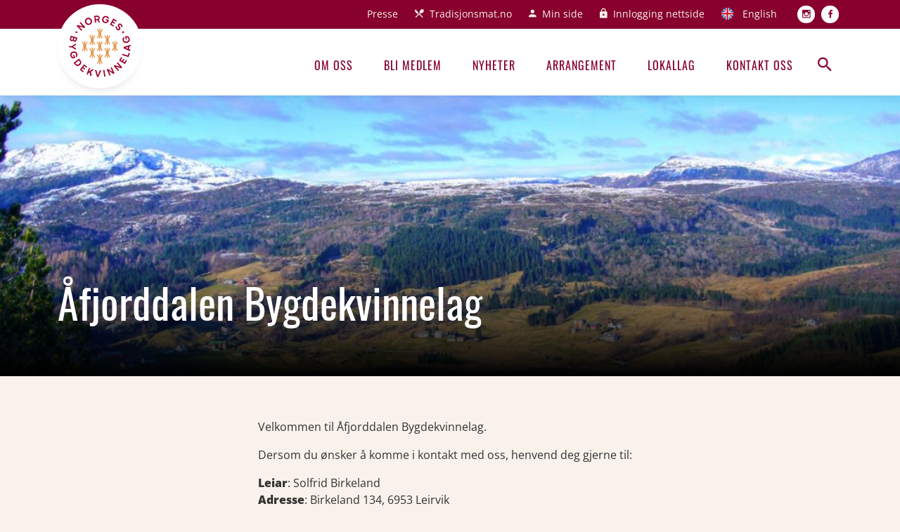

--- FILE ---
content_type: text/html; charset=UTF-8
request_url: https://www.bygdekvinnelaget.no/lokallag/afjorddalen-bygdekvinnelag
body_size: 3584
content:
<!DOCTYPE html>
<html lang="nb" dir="ltr">
<head>
  <meta charset="utf-8" />
<link rel="canonical" href="https://www.bygdekvinnelaget.no/lokallag/afjorddalen-bygdekvinnelag" />
<meta name="Generator" content="Drupal 9 (https://www.drupal.org)" />
<meta name="MobileOptimized" content="width" />
<meta name="HandheldFriendly" content="true" />
<meta name="viewport" content="width=device-width, initial-scale=1.0" />
<link rel="icon" href="/themes/custom/bygdekvinnelaget/favicon.svg" type="image/svg+xml" />
<link rel="alternate" hreflang="nb" href="https://www.bygdekvinnelaget.no/lokallag/afjorddalen-bygdekvinnelag" />

    <title>Åfjorddalen Bygdekvinnelag | Bygdekvinnelaget</title>
    <link rel="stylesheet" media="all" href="/core/themes/stable/css/system/components/ajax-progress.module.css?t44zaj" />
<link rel="stylesheet" media="all" href="/core/themes/stable/css/system/components/align.module.css?t44zaj" />
<link rel="stylesheet" media="all" href="/core/themes/stable/css/system/components/autocomplete-loading.module.css?t44zaj" />
<link rel="stylesheet" media="all" href="/core/themes/stable/css/system/components/fieldgroup.module.css?t44zaj" />
<link rel="stylesheet" media="all" href="/core/themes/stable/css/system/components/container-inline.module.css?t44zaj" />
<link rel="stylesheet" media="all" href="/core/themes/stable/css/system/components/clearfix.module.css?t44zaj" />
<link rel="stylesheet" media="all" href="/core/themes/stable/css/system/components/details.module.css?t44zaj" />
<link rel="stylesheet" media="all" href="/core/themes/stable/css/system/components/hidden.module.css?t44zaj" />
<link rel="stylesheet" media="all" href="/core/themes/stable/css/system/components/item-list.module.css?t44zaj" />
<link rel="stylesheet" media="all" href="/core/themes/stable/css/system/components/js.module.css?t44zaj" />
<link rel="stylesheet" media="all" href="/core/themes/stable/css/system/components/nowrap.module.css?t44zaj" />
<link rel="stylesheet" media="all" href="/core/themes/stable/css/system/components/position-container.module.css?t44zaj" />
<link rel="stylesheet" media="all" href="/core/themes/stable/css/system/components/progress.module.css?t44zaj" />
<link rel="stylesheet" media="all" href="/core/themes/stable/css/system/components/reset-appearance.module.css?t44zaj" />
<link rel="stylesheet" media="all" href="/core/themes/stable/css/system/components/resize.module.css?t44zaj" />
<link rel="stylesheet" media="all" href="/core/themes/stable/css/system/components/sticky-header.module.css?t44zaj" />
<link rel="stylesheet" media="all" href="/core/themes/stable/css/system/components/system-status-counter.css?t44zaj" />
<link rel="stylesheet" media="all" href="/core/themes/stable/css/system/components/system-status-report-counters.css?t44zaj" />
<link rel="stylesheet" media="all" href="/core/themes/stable/css/system/components/system-status-report-general-info.css?t44zaj" />
<link rel="stylesheet" media="all" href="/core/themes/stable/css/system/components/tabledrag.module.css?t44zaj" />
<link rel="stylesheet" media="all" href="/core/themes/stable/css/system/components/tablesort.module.css?t44zaj" />
<link rel="stylesheet" media="all" href="/core/themes/stable/css/system/components/tree-child.module.css?t44zaj" />
<link rel="stylesheet" media="all" href="/core/themes/stable/css/views/views.module.css?t44zaj" />
<link rel="stylesheet" media="all" href="/sites/all/assets/dist/main.e709ef70.css?t44zaj" />

      <script type="application/json" data-drupal-selector="drupal-settings-json">{"path":{"baseUrl":"\/","scriptPath":null,"pathPrefix":"","currentPath":"group\/10711","currentPathIsAdmin":false,"isFront":false,"currentLanguage":"nb"},"pluralDelimiter":"\u0003","gtm":{"tagId":null,"settings":{"data_layer":"dataLayer","include_environment":false},"tagIds":["GTM-WZ4JXPF"]},"gtag":{"tagId":"","consentMode":false,"otherIds":[],"events":[],"additionalConfigInfo":[]},"suppressDeprecationErrors":true,"ajaxPageState":{"libraries":"entrypoints\/global,entrypoints\/main,google_tag\/gtag,google_tag\/gtag.ajax,google_tag\/gtm,system\/base,views\/views.module","theme":"bygdekvinnelaget","theme_token":null},"ajaxTrustedUrl":[],"user":{"uid":0,"permissionsHash":"86957555a09bb9a16a7c40632a71c75fa163018c1ef099830541e36c9dc979e7"}}</script>
<script src="/core/misc/drupalSettingsLoader.js?v=9.5.9"></script>
<script src="/modules/contrib/google_tag/js/gtm.js?t44zaj"></script>
<script src="/modules/contrib/google_tag/js/gtag.js?t44zaj"></script>

        <meta name="google-site-verification" content="5STNyzKEYaVhwqh4jPFpq7QTwW8ksHOmyVZOQKVKIv0" />
</head>
<body>
<a href="#main-content" class="visually-hidden focusable">
  Hopp til hovedinnhold
</a>
<noscript><iframe src="https://www.googletagmanager.com/ns.html?id=GTM-WZ4JXPF"
                  height="0" width="0" style="display:none;visibility:hidden"></iframe></noscript>

  <div class="dialog-off-canvas-main-canvas" data-off-canvas-main-canvas>
    <div class="header-push  "></div>
<header class="main-header">
  <div class="top-navigation">
    <div class="container">
        <nav role="navigation" aria-labelledby="block-toppmeny-menu" id="block-toppmeny">
            
  <h2 class="visually-hidden" id="block-toppmeny-menu">Topp meny</h2>
  

        

              <ul class="menu">
                          <li class="menu-item"
                      >
        <a href="/presse" data-drupal-link-system-path="node/5974">Presse</a>
              </li>
                      <li class="menu-item cutlery"
                      >
        <a href="https://norsktradisjonsmat.no/" link="_blank" item="cutlery">Tradisjonsmat.no</a>
              </li>
                      <li class="menu-item account"
                      >
        <a href="https://bygdekvinnelaget.membersite.no/Home/MyProfile" item="account">Min side</a>
              </li>
                      <li class="menu-item lock"
                      >
        <a href="/user/login" item="lock" data-drupal-link-system-path="user/login">Innlogging nettside</a>
              </li>
                      <li class="menu-item united-kingdom"
                      >
        <a href="/welcome-norwegian-society-rural-women" item="united-kingdom" data-drupal-link-system-path="node/17901">English</a>
              </li>
                      <li class="menu-item instagram"
                      >
        <a href="https://www.instagram.com/norgesbygdekvinnelag/" item="instagram">Instagram</a>
              </li>
                      <li class="menu-item facebook"
                      >
        <a href="https://www.facebook.com/bygdekvinnelaget" link="facebook" item="facebook">Facebook</a>
              </li>
        </ul>
  

  </nav>


      <a href="/" class="logo-wrapper">
        <img src="/themes/custom/bygdekvinnelaget/assets/images/svg/logo.svg"
          class="logo" />
      </a>
    </div>
  </div>
  <div class="main-navigation">
    <div class="container">
      <div class="d-flex justify-content-end align-items-center">
          <nav role="navigation" aria-labelledby="block-hovedmeny-menu" id="block-hovedmeny">
            
  <h2 class="visually-hidden" id="block-hovedmeny-menu">Hovedmeny</h2>
  

        

              <ul class="menu">
                          <li class="menu-item menu-item--collapsed"
                      >
        <a href="/bygdekvinnelaget-moteplass-aktive-kvinner" data-drupal-link-system-path="node/5970">Om oss</a>
              </li>
                      <li class="menu-item"
                      >
        <a href="/bli-medlem" data-drupal-link-system-path="node/5736">Bli medlem</a>
              </li>
                      <li class="menu-item"
                      >
        <a href="/nyhetsarkiv" data-drupal-link-system-path="nyhetsarkiv">Nyheter</a>
              </li>
                      <li class="menu-item"
                      >
        <a href="/arrangementer" data-drupal-link-system-path="arrangementer">Arrangement</a>
              </li>
                      <li class="menu-item"
                      >
        <a href="/laglister" data-drupal-link-system-path="laglister">Lokallag</a>
              </li>
                      <li class="menu-item"
                      >
        <a href="/kontakt-oss" data-drupal-link-system-path="node/5973">Kontakt oss</a>
              </li>
        </ul>
  

  </nav>


        <button class="search-btn"><i class="zmdi zmdi-search"></i></button>
        <button class="menu-btn">Meny <i class="zmdi zmdi-menu"></i></button>
      </div>
    </div>
  </div>
  <div class="search-bar">
    <div class="search-bar-wrapper">
      <form class="search-block-form"
        action="/sok"
        method="get"
        id="search-block-form">
        <label for="edit-keys" class="visually-hidden">Søk</label>
        <input placeholder="Hva leter du etter?"
          type="search"
          id="edit-keys"
          name="query"
          size="15"
          maxlength="128"
          class="form-search form-control search-input" />
        <div class="form-actions js-form-wrapper form-wrapper"
          id="edit-actions">
          <button class="button js-form-submit form-submit"
            type="submit"
            id="edit-submit">
            <i class="zmdi zmdi-search"></i>
          </button>
        </div>
      </form>
    </div>
  </div>
</header>

  <div data-drupal-messages-fallback class="hidden"></div><div id="block-mainpagecontent">
  
    
      <div  class="group group--full group--local-branch">
  
  <div >
    <div class="hero">
      
      <div class="hero-image"
      style="background-image: url(/sites/default/files/styles/manual_adjustment/public/birkeland_akse_hyllestad.jpg?itok=zCR0u9Ft);"></div>
  
      <div class="hero-text">
        <div class="container">
          <h1 >
            Åfjorddalen Bygdekvinnelag
          </h1>
        </div>
      </div>
    </div>
    
    <div class="subpage-container">
      <div class="container">
        <div class="row">
          <div class="col-md-3">
                                    
            <div class="group-some">
              
              
            </div>
          </div>
          <div class="col-md-6">
            
            <div><p>Velkommen til Åfjorddalen Bygdekvinnelag. </p>
<p>Dersom du ønsker å komme i kontakt med oss, henvend deg gjerne til: </p>
<p><strong>Leiar</strong>: Solfrid Birkeland<br /><strong>Adresse</strong>: Birkeland 134, 6953 Leirvik<br /><strong>E-post:</strong> <a href="mailto:knut.henrik@birkeland.sf.no">knut.henrik@birkeland.sf.no</a> <br /><strong>Telefon</strong>: 95162504</p>
</div>
      
            
          </div>
          <div class="col-md-3">
            
          </div>
        </div>
      </div>
    </div>
  </div>
</div>

  </div>



<footer>
    <div class="container">
        <div class="row">
            <div class="col-lg-2">
                <a href="/" class="footer-logo-wrapper">
                    <img class="logo"
                        src="/themes/custom/bygdekvinnelaget/assets/images/svg/logo.svg" />
                </a>
            </div>
            <div class="col-lg-4">
                <h2>
                    Kontakt oss
                </h2>
                <p>
                    <strong>Besøkadresse:</strong>
                    Hollendergata 5, 3. etasje
                </p>
                <p>
                    <strong>Postadresse:</strong>
                    Norges Bygdekvinnelag<br>
Pb. 9358 Grønland<br>
0135 Oslo
                </p>
                <p>
                    Ord. nr.: 940 590 310
                </p>
            </div>
            <div class="col-lg-3">
                <h2>
                    Snarveier
                </h2>
                <p>
                    <strong>Telefon:</strong>
                    22 05 48 15
                </p>
                <p>
                    <strong>E-post:</strong>
                    post@bygdekvinnelaget.no
                </p>
            </div>
            <div class="col-lg-3">
                <h2>
                    Sosiale medier
                </h2>
                <p>
                    <a class="some" href="https://www.facebook.com/bygdekvinnelaget/" target="_blank">
                        <i class="zmdi zmdi-facebook"></i>
                    </a>
                    <a class="some" href="https://www.instagram.com/norgesbygdekvinnelag/" target="_blank">
                        <i class="zmdi zmdi-instagram"></i>
                    </a>
                </p>
            </div>
        </div>
    </div>
    <div class="sub-footer">
        <div class="container">
            <div class="row">
                <div class="col-lg-6">
                    <a href="/personvern">
                        Personvern og informasjonskapsler
                    </a>
                </div>
                <div class="col-lg-6 text-md-end">
                    <a href="https://www.coretrek.no">Levert av: CoreTrek AS</a>
                    |
                    <a href="https://www.coretrek.no/nettlosninger/tekniske-plattformer/drupal/">
                        CMS: Drupal
                    </a>
                </div>
            </div>
        </div>
    </div>
</footer>

  </div>


<script src="/core/assets/vendor/jquery/jquery.min.js?v=3.6.3"></script>
<script src="/core/misc/polyfills/nodelist.foreach.js?v=9.5.9"></script>
<script src="/core/misc/polyfills/element.matches.js?v=9.5.9"></script>
<script src="/core/misc/polyfills/object.assign.js?v=9.5.9"></script>
<script src="/core/assets/vendor/css-escape/css.escape.js?v=1.5.1"></script>
<script src="/core/assets/vendor/es6-promise/es6-promise.auto.min.js?v=4.2.8"></script>
<script src="/core/assets/vendor/once/once.min.js?v=1.0.1"></script>
<script src="/core/assets/vendor/jquery-once/jquery.once.min.js?v=9.5.9"></script>
<script src="/sites/default/files/languages/nb_VFMcsLe_c7Dnf_rO9y0VrVLNFtJBcjLjV28ra7njU8I.js?t44zaj"></script>
<script src="/core/misc/drupal.js?v=9.5.9"></script>
<script src="/core/misc/drupal.init.js?v=9.5.9"></script>
<script src="/core/assets/vendor/tabbable/index.umd.min.js?v=5.3.3"></script>
<script src="/core/misc/progress.js?v=9.5.9"></script>
<script src="/core/misc/jquery.once.bc.js?v=9.5.9"></script>
<script src="/core/assets/vendor/loadjs/loadjs.min.js?v=4.2.0"></script>
<script src="/core/modules/responsive_image/js/responsive_image.ajax.js?v=9.5.9"></script>
<script src="/core/misc/ajax.js?v=9.5.9"></script>
<script src="/core/themes/stable/js/ajax.js?v=9.5.9"></script>
<script src="/modules/contrib/google_tag/js/gtag.ajax.js?t44zaj"></script>
<script src="/sites/all/assets/dist/runtime.e1134b2e.js?v=cb663012"></script>
<script src="/sites/all/assets/dist/521.92c67426.js?v=d7a9af5d"></script>
<script src="/sites/all/assets/dist/main.1489c39a.js?v=d7a9af5d"></script>
<script src="/sites/all/assets/dist/global.07499cfe.js?v=9decd8b0"></script>

</body>
</html>


--- FILE ---
content_type: application/javascript
request_url: https://www.bygdekvinnelaget.no/sites/all/assets/dist/main.1489c39a.js?v=d7a9af5d
body_size: 19
content:
"use strict";(self.webpackChunkbygdekvinnelaget=self.webpackChunkbygdekvinnelaget||[]).push([[792],{987:function(n,e,t){t(521)}},function(n){n.O(0,[521],function(){return e=987,n(n.s=e);var e});n.O()}]);

--- FILE ---
content_type: image/svg+xml
request_url: https://www.bygdekvinnelaget.no/themes/custom/bygdekvinnelaget/assets/images/svg/logo.svg
body_size: 10594
content:
<?xml version="1.0" encoding="utf-8"?>
<!-- Generator: Adobe Illustrator 25.2.3, SVG Export Plug-In . SVG Version: 6.00 Build 0)  -->
<svg version="1.1" id="Layer_1" xmlns="http://www.w3.org/2000/svg" xmlns:xlink="http://www.w3.org/1999/xlink" x="0px" y="0px"
	 viewBox="0 0 630.5 629.2" style="enable-background:new 0 0 630.5 629.2;" xml:space="preserve">
<style type="text/css">
	.st0{fill:#9E012B;}
	.st1{fill:#E49448;}
</style>
<g>
	<g>
		<path class="st0" d="M68.3,165.3c2.6-4.4,8.4-5.9,12.9-3.2c4.6,2.8,6,8.6,3.3,13c-2.8,4.6-8.5,6-13.1,3.2
			C66.9,175.6,65.5,169.9,68.3,165.3z"/>
		<path class="st0" d="M78.2,106l9.1-8.7l55.4,13.7l-33.2-34.8l9.1-8.7l48.2,50.5l-9.1,8.7l-55.5-13.9l33.4,35l-9.1,8.7L78.2,106z"
			/>
		<path class="st0" d="M184.3,26.7c18.8-8.8,39.9-0.1,47.9,18.4c8.8,18.4,1.4,40.1-17.9,48.3c-18.9,8.9-39.9,0.2-47.9-18.5
			C157.9,56.6,165.2,34.9,184.3,26.7z M189.5,38.5c-11.7,5.3-16.1,18.3-10.5,30.6c5.6,12.4,18.2,18,30.1,12.6
			c11.9-5.4,16.1-18.3,10.4-30.8C214,38.7,201.2,33.2,189.5,38.5z"/>
		<path class="st0" d="M317.4,68.7l-13.9,1.4l-11.8-22.9l-0.2,0L275,49l2.5,23.8l-12.6,1.3l-7.1-69.5l29.2-3
			c14.7-1.5,25.1,7.2,26.5,20.3c0.9,8.9-2.5,16.7-9.6,21.3L317.4,68.7z M273.8,37.8l15.8-1.6c7.8-0.8,11.6-6.4,11-12.7
			c-0.7-6.4-5.7-10.4-13.3-9.6l-15.8,1.6L273.8,37.8z"/>
		<path class="st0" d="M366.6,77.5c-20.8-4.6-31.3-22.1-26.7-43c4.4-21.2,22.4-33.2,42.5-28.4c14.5,3.2,24.9,14.2,25.6,26.4
			l-12.9,2.2c-0.4-7.8-6.3-14.2-15.8-16.3c-12.7-2.8-23,5.3-26,18.8c-3.1,13.9,2.9,25.3,16,28.2c5.4,1.2,10.3,0.6,14.6-1.5
			c4.3-2.2,7.2-5.7,8.6-10.4l-21.1-4.6l2.3-10.6l33.6,7.4c0,2.5-0.4,5.1-1,7.7C402.3,71.5,386.4,81.8,366.6,77.5z"/>
		<path class="st0" d="M452.5,31.9L488,52.2l-6,10.5l-24.6-14L449.2,63l22,12.6l-5.7,9.9l-22-12.6l-8.8,15.3l24.6,14l-6,10.5
			l-35.6-20.3L452.5,31.9z"/>
		<path class="st0" d="M529.9,114.3c3.6-4.8,2.8-10.6-2.2-15.5c-4.8-4.8-10.1-5.3-13.5-1.9c-3.3,3.3-2.6,7.7,0.9,13.2l5.3,8.7
			c6.4,10.4,5.1,19.7-1.7,26.6c-9,9-22.2,7.9-33.1-2.9c-10.9-10.9-11.9-24.4-4.4-33.6l10.3,7.6c-4.2,4.6-3.4,11.4,2.6,17.3
			c5.4,5.4,11,6.1,14.7,2.4c3.1-3.1,2.8-7.3-0.1-11.8l-5.1-8.6c-6.9-11.4-6.7-20.8,0.5-28c9-9,21.7-8.1,32.4,2.5
			c9.8,9.7,11.4,21.5,4.7,30.5L529.9,114.3z"/>
		<path class="st0" d="M560.6,165.6c2.6,4.4,1.3,10.2-3.2,12.9c-4.7,2.8-10.4,1.3-13-3.1c-2.8-4.7-1.4-10.3,3.3-13.1
			C552.1,159.5,557.8,161,560.6,165.6z"/>
		<g>
			<path class="st0" d="M12.1,251.4c-2.3-4.9-2.6-10.6-0.7-17.3l7.7-27.5l67.2,18.9L79,251.5c-3.7,13.3-14,19.2-24.6,16.2
				c-6.4-1.8-10.5-5.9-12.1-11.6C37.5,261.4,31,263,24,261C18.4,259.4,14.4,256.3,12.1,251.4z M40.3,241.6l4.2-14.8l-17-4.8
				l-4.1,14.7c-1.6,5.7,0.8,10.5,5.7,11.8C34.3,250.1,38.7,247.3,40.3,241.6z M54.8,229.7l-3.8,13.4c-1.6,5.7,1,9.9,6,11.3
				c4.7,1.3,8.9-1.2,10.5-6.9l3.7-13.2L54.8,229.7z"/>
			<path class="st0" d="M71.1,300.4l-29.6,17.5l30.2,16.5l0.3,14.7L29,324.3l-27.6,0.5l-0.2-12.4l27.6-0.5l42.1-26.2L71.1,300.4z"/>
			<path class="st0" d="M15.8,412.7c-6.7-20.2,3-38.2,23.4-44.9c20.4-7.1,39.9,2.3,46.1,22c4.7,14.1,0.5,28.6-9.6,35.5l-8.5-10
				c6.5-4.3,9-12.6,5.9-21.9c-4.1-12.4-16.3-17-29.4-12.7c-13.5,4.5-20.2,15.4-16,28.2c1.7,5.2,4.7,9.1,8.8,11.7s8.6,3.3,13.3,2
				L43,402.1l10.3-3.4l10.8,32.7c-2.2,1.2-4.6,2.2-7.1,3.1C39.2,440.4,22.2,432,15.8,412.7z"/>
			<path class="st0" d="M104.2,439l14,18.5c12.9,17.1,9,35.6-7.4,47.9c-17.3,13.1-36,10.6-48.4-5.9l-14-18.5L104.2,439z M71.6,491.7
				c7.9,10.5,20.3,11,31,2.9c10.9-8.2,13-20.4,5.5-30.4l-5.9-7.8l-36.5,27.5L71.6,491.7z"/>
			<path class="st0" d="M153.4,497.1l32.8,24.4l-7.2,9.7l-22.7-16.9l-9.8,13.2l20.3,15.1l-6.8,9.2l-20.3-15.1l-10.5,14.2l22.7,16.9
				l-7.2,9.7l-32.8-24.4L153.4,497.1z"/>
			<path class="st0" d="M204.9,532.2l11.8,4.5l-13.1,34.1l37.2-24.8l14.9,5.7l-30.1,19.5l5.7,45.9l-14.5-5.5l-3.6-32.8l-17,11.1
				l-4.6,12l-11.8-4.5L204.9,532.2z"/>
			<path class="st0" d="M330.9,558.5l-31.3,67.9l-12.4-0.8L265,554.1l14.9,1l14.7,53.1l21.4-50.7L330.9,558.5z"/>
			<path class="st0" d="M360.7,623.2l-11.7-68.8l12.2-2.1l11.7,68.8L360.7,623.2z"/>
			<path class="st0" d="M385.7,547.8l11.6-5l47.2,32l-19.1-44.2l11.6-5l27.8,64.1l-11.6,5l-47.3-32.2l19.2,44.3l-11.6,5L385.7,547.8
				z"/>
			<path class="st0" d="M455.7,513.5l9.4-8.4l54.9,15.5l-32.1-35.9l9.4-8.4l46.6,52l-9.4,8.4l-55-15.6l32.2,36l-9.4,8.4L455.7,513.5
				z"/>
			<path class="st0" d="M511.3,457.6l21.5-34.9l10.3,6.4l-14.8,24.1l14,8.6l13.3-21.6l9.7,6L552,467.9l15,9.3l14.8-24.1l10.3,6.4
				l-21.5,34.9L511.3,457.6z"/>
			<path class="st0" d="M609.1,378.9l11.6,3.6L608.2,423l-66.8-20.5l3.7-12.2l55.2,16.9L609.1,378.9z"/>
			<path class="st0" d="M614.6,317.2l-1.5,26.4l12.8,5.4l-0.8,14.9L556.8,334l0.8-13.6l71.2-22l-0.8,15.1L614.6,317.2z M602.8,320.6
				l-14.3,4.2c-6.5,1.8-11.1,2.9-13.9,3.4c0.8,0.1,2.3,0.7,4.7,1.6l4.8,1.8c0.5,0.2,1.7,0.8,4,1.6l13.7,5.7L602.8,320.6z"/>
			<path class="st0" d="M619,235.6c5.3,20.6-5.7,37.9-26.4,43.2c-20.9,5.6-39.7-5-44.5-25.2c-3.7-14.4,1.5-28.6,12.1-34.7l7.8,10.5
				c-6.7,3.9-9.9,12-7.5,21.4c3.2,12.6,15.1,18.1,28.5,14.7c13.8-3.5,21.3-14,18-27c-1.4-5.4-4-9.5-7.9-12.3
				c-3.9-2.9-8.3-3.9-13.2-2.9l5.3,20.9l-10.5,2.7l-8.5-33.4c2.3-1.1,4.7-1.9,7.3-2.6C597.6,206.3,614,215.9,619,235.6z"/>
		</g>
	</g>
</g>
<g>
	<g>
		<g>
			
				<rect x="156.1" y="261.5" transform="matrix(0.8698 -0.4935 0.4935 0.8698 -133.7747 120.4246)" class="st1" width="10.3" height="104.3"/>
		</g>
		<g>
			
				<rect x="109.1" y="308.4" transform="matrix(0.4945 -0.8692 0.8692 0.4945 -191.1141 298.5721)" class="st1" width="104.1" height="10.3"/>
		</g>
		<g>
			<rect x="156.1" y="260.6" class="st1" width="10.3" height="106.2"/>
		</g>
		<g>
			<rect x="145.3" y="308.2" class="st1" width="31.9" height="10.9"/>
		</g>
		<g>
			<path class="st1" d="M187.7,366.6"/>
			<path class="st1" d="M134.8,260.6"/>
		</g>
		<g>
			<path class="st1" d="M187.7,260.6"/>
		</g>
		<g>
			
				<rect x="232.9" y="197.2" transform="matrix(0.8698 -0.4935 0.4935 0.8698 -92.041 149.9587)" class="st1" width="10.3" height="104.3"/>
		</g>
		<g>
			
				<rect x="185.9" y="244.1" transform="matrix(0.4945 -0.8692 0.8692 0.4945 -96.3938 332.8411)" class="st1" width="104.1" height="10.3"/>
		</g>
		<g>
			<rect x="232.9" y="196.3" class="st1" width="10.3" height="106.2"/>
		</g>
		<g>
			<rect x="222.1" y="243.9" class="st1" width="31.9" height="10.9"/>
		</g>
		<g>
			<path class="st1" d="M264.5,302.3"/>
			<path class="st1" d="M211.6,196.3"/>
		</g>
		<g>
			<path class="st1" d="M264.5,196.3"/>
		</g>
		<g>
			
				<rect x="232.9" y="327.3" transform="matrix(0.8698 -0.4935 0.4935 0.8698 -156.2478 166.9039)" class="st1" width="10.3" height="104.3"/>
		</g>
		<g>
			
				<rect x="185.9" y="374.2" transform="matrix(0.4945 -0.8692 0.8692 0.4945 -209.4876 398.6133)" class="st1" width="104.1" height="10.3"/>
		</g>
		<g>
			<rect x="232.9" y="326.4" class="st1" width="10.3" height="106.2"/>
		</g>
		<g>
			<rect x="222.1" y="374" class="st1" width="31.9" height="10.9"/>
		</g>
		<g>
			<path class="st1" d="M264.5,432.4"/>
			<path class="st1" d="M211.6,326.4"/>
		</g>
		<g>
			<path class="st1" d="M264.5,326.4"/>
		</g>
		<g>
			
				<rect x="416.5" y="308.5" transform="matrix(0.4935 -0.8698 0.8698 0.4935 -35.4389 566.4659)" class="st1" width="104.3" height="10.3"/>
		</g>
		<g>
			
				<rect x="463.6" y="261.5" transform="matrix(0.8692 -0.4945 0.4945 0.8692 -93.75 272.8387)" class="st1" width="10.3" height="104.1"/>
		</g>
		<g>
			<rect x="463.5" y="260.6" class="st1" width="10.3" height="106.2"/>
		</g>
		<g>
			<rect x="452.7" y="308.2" class="st1" width="31.9" height="10.9"/>
		</g>
		<g>
			<path class="st1" d="M442.2,260.6"/>
		</g>
		<g>
			
				<rect x="339.6" y="244.2" transform="matrix(0.4935 -0.8698 0.8698 0.4935 -18.4255 467.0792)" class="st1" width="104.3" height="10.3"/>
		</g>
		<g>
			
				<rect x="386.8" y="197.2" transform="matrix(0.8692 -0.4945 0.4945 0.8692 -72.0032 226.4355)" class="st1" width="10.3" height="104.1"/>
		</g>
		<g>
			<rect x="386.7" y="196.3" class="st1" width="10.3" height="106.2"/>
		</g>
		<g>
			<rect x="375.9" y="243.9" class="st1" width="31.9" height="10.9"/>
		</g>
		<g>
			<path class="st1" d="M365.4,302.3"/>
			<path class="st1" d="M418.3,196.3"/>
		</g>
		<g>
			<path class="st1" d="M365.4,196.3"/>
		</g>
		<g>
			
				<rect x="339.6" y="374.3" transform="matrix(0.4934 -0.8698 0.8698 0.4934 -131.5888 533.0123)" class="st1" width="104.3" height="10.3"/>
		</g>
		<g>
			
				<rect x="386.8" y="327.4" transform="matrix(0.8692 -0.4945 0.4945 0.8692 -136.3492 243.4595)" class="st1" width="10.3" height="104.1"/>
		</g>
		<g>
			<rect x="386.7" y="326.4" class="st1" width="10.3" height="106.2"/>
		</g>
		<g>
			<rect x="375.9" y="374" class="st1" width="31.9" height="10.9"/>
		</g>
		<g>
			<path class="st1" d="M365.4,432.4"/>
			<path class="st1" d="M418.3,326.4"/>
		</g>
		<g>
			<path class="st1" d="M365.4,326.4"/>
		</g>
		<g>
			
				<rect x="309.8" y="132.1" transform="matrix(0.8698 -0.4935 0.4935 0.8698 -49.8886 179.4343)" class="st1" width="10.3" height="104.3"/>
		</g>
		<g>
			
				<rect x="262.8" y="179" transform="matrix(0.4945 -0.8692 0.8692 0.4945 -0.9087 366.7783)" class="st1" width="104.1" height="10.3"/>
		</g>
		<g>
			<rect x="309.8" y="131.1" class="st1" width="10.3" height="106.2"/>
		</g>
		<g>
			<rect x="299" y="178.7" class="st1" width="31.9" height="10.9"/>
		</g>
		<g>
			<path class="st1" d="M341.4,237.2"/>
			<path class="st1" d="M288.6,131.1"/>
		</g>
		<g>
			<path class="st1" d="M341.4,131.1"/>
		</g>
		<g>
			
				<rect x="309.8" y="392.3" transform="matrix(0.8698 -0.4935 0.4935 0.8698 -178.2862 213.3209)" class="st1" width="10.3" height="104.3"/>
		</g>
		<g>
			
				<rect x="262.8" y="439.2" transform="matrix(0.4945 -0.8692 0.8692 0.4945 -227.0679 498.3062)" class="st1" width="104.1" height="10.3"/>
		</g>
		<g>
			<rect x="309.8" y="391.3" class="st1" width="10.3" height="106.2"/>
		</g>
		<g>
			<rect x="299" y="438.9" class="st1" width="31.9" height="10.9"/>
		</g>
		<g>
			<path class="st1" d="M341.4,497.4"/>
			<path class="st1" d="M288.6,391.3"/>
		</g>
		<g>
			<path class="st1" d="M341.4,391.3"/>
		</g>
		<g>
			
				<rect x="309.8" y="261.5" transform="matrix(0.8698 -0.4935 0.4935 0.8698 -113.7532 196.2893)" class="st1" width="10.3" height="104.3"/>
		</g>
		<g>
			
				<rect x="262.8" y="308.4" transform="matrix(0.4945 -0.8692 0.8692 0.4945 -113.3998 432.2)" class="st1" width="104.1" height="10.3"/>
		</g>
		<g>
			<rect x="309.8" y="260.6" class="st1" width="10.3" height="106.2"/>
		</g>
		<g>
			<rect x="299" y="308.2" class="st1" width="31.9" height="10.9"/>
		</g>
		<g>
			<path class="st1" d="M341.4,366.6"/>
			<path class="st1" d="M288.6,260.6"/>
		</g>
		<g>
			<path class="st1" d="M341.4,260.6"/>
		</g>
	</g>
</g>
</svg>
